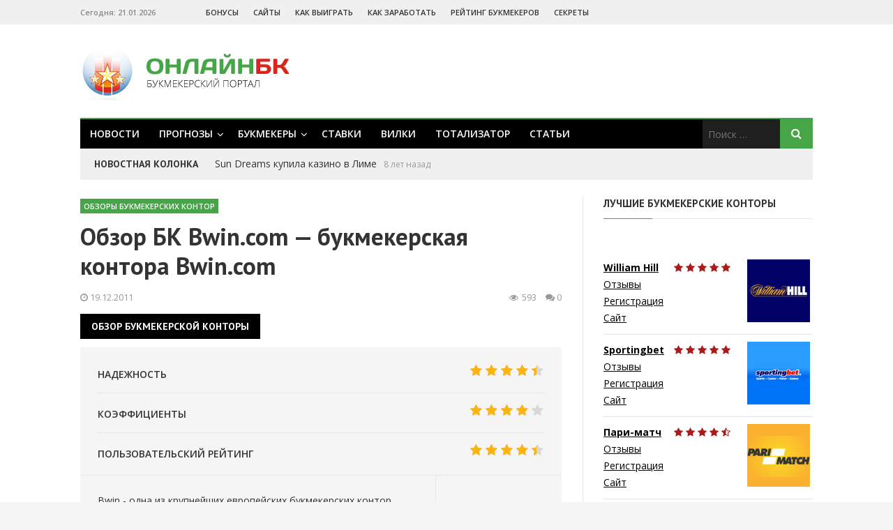

--- FILE ---
content_type: text/html; charset=UTF-8
request_url: http://www.onlinebk.ru/bwin
body_size: 11199
content:
<!DOCTYPE html>
<html lang="ru-RU">
<head>
<meta charset="UTF-8">
<meta name="viewport" content="width=device-width, initial-scale=1">

<title>Букмекерская контора Bwin - обзор БК Бвин ру, ставки на спорт, тотализатор Bwin, регистрация Bwin на русском, контора Бвин</title>

<!-- All in One SEO Pack 2.12.1 by Michael Torbert of Semper Fi Web Design[136,209] -->

<meta name="keywords"  content="bwin,Обзор БК" />

<link rel="canonical" href="http://www.onlinebk.ru/bwin" />
<!-- /all in one seo pack -->
<link rel='dns-prefetch' href='//fonts.googleapis.com' />
<link rel='dns-prefetch' href='//s.w.org' />
<link rel="alternate" type="application/rss+xml" title="OnlineBK &raquo; Лента" href="http://www.onlinebk.ru/feed" />
<link rel="alternate" type="application/rss+xml" title="OnlineBK &raquo; Лента комментариев" href="http://www.onlinebk.ru/comments/feed" />
<link rel="alternate" type="application/rss+xml" title="OnlineBK &raquo; Лента комментариев к &laquo;Обзор БК Bwin.com — букмекерская контора Bwin.com&raquo;" href="http://www.onlinebk.ru/bwin/feed" />
		<script type="text/javascript">
			window._wpemojiSettings = {"baseUrl":"https:\/\/s.w.org\/images\/core\/emoji\/12.0.0-1\/72x72\/","ext":".png","svgUrl":"https:\/\/s.w.org\/images\/core\/emoji\/12.0.0-1\/svg\/","svgExt":".svg","source":{"concatemoji":"http:\/\/www.onlinebk.ru\/wp-includes\/js\/wp-emoji-release.min.js?ver=5.2.21"}};
			!function(e,a,t){var n,r,o,i=a.createElement("canvas"),p=i.getContext&&i.getContext("2d");function s(e,t){var a=String.fromCharCode;p.clearRect(0,0,i.width,i.height),p.fillText(a.apply(this,e),0,0);e=i.toDataURL();return p.clearRect(0,0,i.width,i.height),p.fillText(a.apply(this,t),0,0),e===i.toDataURL()}function c(e){var t=a.createElement("script");t.src=e,t.defer=t.type="text/javascript",a.getElementsByTagName("head")[0].appendChild(t)}for(o=Array("flag","emoji"),t.supports={everything:!0,everythingExceptFlag:!0},r=0;r<o.length;r++)t.supports[o[r]]=function(e){if(!p||!p.fillText)return!1;switch(p.textBaseline="top",p.font="600 32px Arial",e){case"flag":return s([55356,56826,55356,56819],[55356,56826,8203,55356,56819])?!1:!s([55356,57332,56128,56423,56128,56418,56128,56421,56128,56430,56128,56423,56128,56447],[55356,57332,8203,56128,56423,8203,56128,56418,8203,56128,56421,8203,56128,56430,8203,56128,56423,8203,56128,56447]);case"emoji":return!s([55357,56424,55356,57342,8205,55358,56605,8205,55357,56424,55356,57340],[55357,56424,55356,57342,8203,55358,56605,8203,55357,56424,55356,57340])}return!1}(o[r]),t.supports.everything=t.supports.everything&&t.supports[o[r]],"flag"!==o[r]&&(t.supports.everythingExceptFlag=t.supports.everythingExceptFlag&&t.supports[o[r]]);t.supports.everythingExceptFlag=t.supports.everythingExceptFlag&&!t.supports.flag,t.DOMReady=!1,t.readyCallback=function(){t.DOMReady=!0},t.supports.everything||(n=function(){t.readyCallback()},a.addEventListener?(a.addEventListener("DOMContentLoaded",n,!1),e.addEventListener("load",n,!1)):(e.attachEvent("onload",n),a.attachEvent("onreadystatechange",function(){"complete"===a.readyState&&t.readyCallback()})),(n=t.source||{}).concatemoji?c(n.concatemoji):n.wpemoji&&n.twemoji&&(c(n.twemoji),c(n.wpemoji)))}(window,document,window._wpemojiSettings);
		</script>
		<style type="text/css">
img.wp-smiley,
img.emoji {
	display: inline !important;
	border: none !important;
	box-shadow: none !important;
	height: 1em !important;
	width: 1em !important;
	margin: 0 .07em !important;
	vertical-align: -0.1em !important;
	background: none !important;
	padding: 0 !important;
}
</style>
	<link rel='stylesheet' id='yarppWidgetCss-css'  href='http://www.onlinebk.ru/wp-content/plugins/yet-another-related-posts-plugin/style/widget.css?ver=5.2.21' type='text/css' media='all' />
<link rel='stylesheet' id='contact-form-7-css'  href='http://www.onlinebk.ru/wp-content/plugins/contact-form-7/includes/css/styles.css?ver=5.1.1' type='text/css' media='all' />
<link rel='stylesheet' id='wpt-twitter-feed-css'  href='http://www.onlinebk.ru/wp-content/plugins/wp-to-twitter/css/twitter-feed.css?ver=5.2.21' type='text/css' media='all' />
<link rel='stylesheet' id='truereview-plugins-style-css'  href='http://www.onlinebk.ru/wp-content/themes/review/assets/css/plugins.min.css?ver=5.2.21' type='text/css' media='all' />
<link rel='stylesheet' id='truereview-style-css'  href='http://www.onlinebk.ru/wp-content/themes/review/style.min.css?ver=5.2.21' type='text/css' media='all' />
<link rel='stylesheet' id='truereview-custom-fonts-css'  href='//fonts.googleapis.com/css?family=Open+Sans%3Aregular%2Citalic%2C700%2C600%2C300%7CPT+Sans%3Aregular%2Citalic%2C700%26subset%3Dlatin%2C' type='text/css' media='all' />
<link rel='stylesheet' id='truereview-skin-css'  href='http://www.onlinebk.ru/wp-content/themes/review/assets/css/skins/default.css' type='text/css' media='all' />
<script type='text/javascript' src='http://www.onlinebk.ru/wp-includes/js/jquery/jquery.js?ver=1.12.4-wp'></script>
<script type='text/javascript' src='http://www.onlinebk.ru/wp-includes/js/jquery/jquery-migrate.min.js?ver=1.4.1'></script>
<!--[if lte IE 9]>
<script type='text/javascript' src='http://www.onlinebk.ru/wp-content/themes/review/assets/js/html5shiv.min.js'></script>
<![endif]-->
<link rel='https://api.w.org/' href='http://www.onlinebk.ru/wp-json/' />
<link rel="EditURI" type="application/rsd+xml" title="RSD" href="http://www.onlinebk.ru/xmlrpc.php?rsd" />
<link rel="wlwmanifest" type="application/wlwmanifest+xml" href="http://www.onlinebk.ru/wp-includes/wlwmanifest.xml" /> 
<link rel='prev' title='Бонус в БК Bwin &#8212; получить бонус в букмекерской конторе Бвин' href='http://www.onlinebk.ru/bwin-bonus' />
<link rel='next' title='Обзор БК Бет Сити &#8212; букмекерская контора БетСити' href='http://www.onlinebk.ru/bet-siti-2' />
<meta name="generator" content="WordPress 5.2.21" />
<link rel='shortlink' href='http://www.onlinebk.ru/?p=268' />
<link rel="alternate" type="application/json+oembed" href="http://www.onlinebk.ru/wp-json/oembed/1.0/embed?url=http%3A%2F%2Fwww.onlinebk.ru%2Fbwin" />
<link rel="alternate" type="text/xml+oembed" href="http://www.onlinebk.ru/wp-json/oembed/1.0/embed?url=http%3A%2F%2Fwww.onlinebk.ru%2Fbwin&#038;format=xml" />

<!-- Begin Custom CSS -->
<style type="text/css" id="custom-css">
h1,h2,h3,h4,h5,h6{font-family:"PT Sans","Helvetica Neue",sans-serif;}
</style>
<!-- End Custom CSS -->

<!-- Global site tag (gtag.js) - Google Analytics -->
<script async src="https://www.googletagmanager.com/gtag/js?id=UA-89097031-2"></script>
<script>
  window.dataLayer = window.dataLayer || [];
  function gtag(){dataLayer.push(arguments);}
  gtag('js', new Date());

  gtag('config', 'UA-89097031-2');
</script>

</head>

<body class="post-template-default single single-post postid-268 single-format-standard multi-author container-fullwidth has-date layout-2c-l" dir="ltr" itemscope="itemscope" itemtype="http://schema.org/Blog">

<div id="page" class="site">

	
	<div class="wide-container">

		<div class="top-bar">
	<div class="container">

		<div class="top-bar-left">
							<div class="today">Сегодня: 21.01.2026</div>
						
<nav class="main-navigation" itemscope="itemscope" itemtype="http://schema.org/SiteNavigationElement">

	<ul id="menu-primary-items" class="menu-primary-items"><li  id="menu-item-447" class="menu-item menu-item-type-custom menu-item-object-custom menu-item-447"><a href="http://www.onlinebk.ru/bonusy-bukmekerskix-kontor">Бонусы</a></li>
<li  id="menu-item-2047" class="menu-item menu-item-type-custom menu-item-object-custom menu-item-2047"><a href="/bukmekerskie-sajty">Cайты</a></li>
<li  id="menu-item-2048" class="menu-item menu-item-type-custom menu-item-object-custom menu-item-2048"><a href="/kak-vyigrat-v-bukmekerskoj-kontore">Как выиграть</a></li>
<li  id="menu-item-2049" class="menu-item menu-item-type-custom menu-item-object-custom menu-item-2049"><a href="/kak-zarabotat-na-bukmekerskix-kontorax">Как заработать</a></li>
<li  id="menu-item-2053" class="menu-item menu-item-type-custom menu-item-object-custom menu-item-2053"><a href="/rejting-bukmekerskix-kontor">Рейтинг букмекеров</a></li>
<li  id="menu-item-8062" class="menu-item menu-item-type-custom menu-item-object-custom menu-item-8062"><a href="http://www.onlinebk.ru/sekrety-bukmekerskix-kontor">Секреты</a></li>
</ul>
</nav><!-- .main-navigation -->
		</div>

					<div class="top-bar-right">
							</div>
		
	</div>
</div>

		<header id="masthead" class="site-header" itemscope="itemscope" itemtype="http://schema.org/WPHeader">
			<div class="container">

				<div class="site-branding">
					<div id="logo" itemtype="http://schema.org/Brand">
					<a class="site-logo" href="/" itemprop="url" rel="home">
					<img itemprop="logo" src="/wp-content/themes/review/images/logo.png">
					</a>
					</div>
				</div>

				<!--noindex--><div class="header-ad">
								</div><!--/noindex-->

				
<nav class="secondary-navigation" itemscope="itemscope" itemtype="http://schema.org/SiteNavigationElement">

	<div class="menu-secondary-container"><ul id="menu-secondary-items" class="menu-secondary-items"><li  id="menu-item-2045" class="menu-item menu-item-type-taxonomy menu-item-object-category menu-item-2045"><a href="http://www.onlinebk.ru/novosti-stavok-na-sport">Новости</a></li>
<li  id="menu-item-6327" class="menu-item menu-item-type-taxonomy menu-item-object-category menu-item-has-children menu-item-6327"><a href="http://www.onlinebk.ru/prognozy-na-sport">Прогнозы</a>
<ul class="sub-menu">
	<li  id="menu-item-7908" class="menu-item menu-item-type-taxonomy menu-item-object-category menu-item-has-children menu-item-7908"><a href="http://www.onlinebk.ru/prognozy-na-sport/prognozy-na-futbol">Прогнозы на футбол</a>
	<ul class="sub-menu">
		<li  id="menu-item-7909" class="menu-item menu-item-type-taxonomy menu-item-object-category menu-item-7909"><a href="http://www.onlinebk.ru/prognozy-na-sport/prognozy-na-futbol/drugie-chempionaty">Другие чемпионаты</a></li>
		<li  id="menu-item-7910" class="menu-item menu-item-type-taxonomy menu-item-object-category menu-item-7910"><a href="http://www.onlinebk.ru/prognozy-na-sport/prognozy-na-futbol/kubok-anglii-po-futbolu">Кубок Англии по футболу</a></li>
		<li  id="menu-item-7911" class="menu-item menu-item-type-taxonomy menu-item-object-category menu-item-7911"><a href="http://www.onlinebk.ru/prognozy-na-sport/prognozy-na-futbol/kubok-germanii-po-futbolu">Кубок Германии по футболу</a></li>
		<li  id="menu-item-7912" class="menu-item menu-item-type-taxonomy menu-item-object-category menu-item-7912"><a href="http://www.onlinebk.ru/prognozy-na-sport/prognozy-na-futbol/kubok-ispanii-po-futbolu">Кубок Испании по футболу</a></li>
		<li  id="menu-item-7913" class="menu-item menu-item-type-taxonomy menu-item-object-category menu-item-7913"><a href="http://www.onlinebk.ru/prognozy-na-sport/prognozy-na-futbol/kubok-italii-po-futbolu">Кубок Италии по футболу</a></li>
		<li  id="menu-item-7914" class="menu-item menu-item-type-taxonomy menu-item-object-category menu-item-7914"><a href="http://www.onlinebk.ru/prognozy-na-sport/prognozy-na-futbol/kubok-rossii-po-futbolu">Кубок России по футболу</a></li>
		<li  id="menu-item-7915" class="menu-item menu-item-type-taxonomy menu-item-object-category menu-item-7915"><a href="http://www.onlinebk.ru/prognozy-na-sport/prognozy-na-futbol/kubok-ukrainy-po-futbolu">Кубок Украины по футболу</a></li>
		<li  id="menu-item-7916" class="menu-item menu-item-type-taxonomy menu-item-object-category menu-item-7916"><a href="http://www.onlinebk.ru/prognozy-na-sport/prognozy-na-futbol/liga-evropy">Лига Европы УЕФА по футболу</a></li>
		<li  id="menu-item-7917" class="menu-item menu-item-type-taxonomy menu-item-object-category menu-item-7917"><a href="http://www.onlinebk.ru/prognozy-na-sport/prognozy-na-futbol/liga-chempionov">Лига Чемпионов УЕФА по футболу</a></li>
		<li  id="menu-item-7918" class="menu-item menu-item-type-taxonomy menu-item-object-category menu-item-7918"><a href="http://www.onlinebk.ru/prognozy-na-sport/prognozy-na-futbol/tovarishheskie-matchi-po-futbolu">Товарищеские матчи по футболу</a></li>
		<li  id="menu-item-7919" class="menu-item menu-item-type-taxonomy menu-item-object-category menu-item-7919"><a href="http://www.onlinebk.ru/prognozy-na-sport/prognozy-na-futbol/chempionat-anglii-premer-liga">Чемпионат Англии (Премьер-лига) по футболу</a></li>
		<li  id="menu-item-7920" class="menu-item menu-item-type-taxonomy menu-item-object-category menu-item-7920"><a href="http://www.onlinebk.ru/prognozy-na-sport/prognozy-na-futbol/chempionat-germanii-bundesliga">Чемпионат Германии (Бундеслига) по футболу</a></li>
		<li  id="menu-item-7921" class="menu-item menu-item-type-taxonomy menu-item-object-category menu-item-7921"><a href="http://www.onlinebk.ru/prognozy-na-sport/prognozy-na-futbol/chempionat-evropy">Чемпионат Европы УЕФА по футболу</a></li>
		<li  id="menu-item-7922" class="menu-item menu-item-type-taxonomy menu-item-object-category menu-item-7922"><a href="http://www.onlinebk.ru/prognozy-na-sport/prognozy-na-futbol/chempionat-ispanii-primera">Чемпионат Испании (Примера) по футболу</a></li>
		<li  id="menu-item-7924" class="menu-item menu-item-type-taxonomy menu-item-object-category menu-item-7924"><a href="http://www.onlinebk.ru/prognozy-na-sport/prognozy-na-futbol/chempionat-mira">Чемпионат Мира ФИФА по футболу</a></li>
		<li  id="menu-item-7923" class="menu-item menu-item-type-taxonomy menu-item-object-category menu-item-7923"><a href="http://www.onlinebk.ru/prognozy-na-sport/prognozy-na-futbol/chempionat-italii-seriya-a">Чемпионат Италии (Серия А) по футболу</a></li>
		<li  id="menu-item-7925" class="menu-item menu-item-type-taxonomy menu-item-object-category menu-item-7925"><a href="http://www.onlinebk.ru/prognozy-na-sport/prognozy-na-futbol/chempionat-rossii-premer-liga">Чемпионат России (Премьер-лига) по футболу</a></li>
		<li  id="menu-item-7926" class="menu-item menu-item-type-taxonomy menu-item-object-category menu-item-7926"><a href="http://www.onlinebk.ru/prognozy-na-sport/prognozy-na-futbol/chempionat-ukrainy-po-futbolu">Чемпионат Украины по футболу</a></li>
		<li  id="menu-item-7927" class="menu-item menu-item-type-taxonomy menu-item-object-category menu-item-7927"><a href="http://www.onlinebk.ru/prognozy-na-sport/prognozy-na-futbol/chempionat-francii-la-liga">Чемпионат Франции (Лига 1) по футболу</a></li>

	</ul>
</li>
	<li  id="menu-item-7928" class="menu-item menu-item-type-taxonomy menu-item-object-category menu-item-has-children menu-item-7928"><a href="http://www.onlinebk.ru/prognozy-na-sport/prognozy-na-xokkej">Прогнозы на хоккей</a>
	<ul class="sub-menu">
		<li  id="menu-item-7929" class="menu-item menu-item-type-taxonomy menu-item-object-category menu-item-7929"><a href="http://www.onlinebk.ru/prognozy-na-sport/prognozy-na-xokkej/kxl">КХЛ</a></li>
		<li  id="menu-item-7930" class="menu-item menu-item-type-taxonomy menu-item-object-category menu-item-7930"><a href="http://www.onlinebk.ru/prognozy-na-sport/prognozy-na-xokkej/nxl">НХЛ</a></li>

	</ul>
</li>
	<li  id="menu-item-7899" class="menu-item menu-item-type-taxonomy menu-item-object-category menu-item-has-children menu-item-7899"><a href="http://www.onlinebk.ru/prognozy-na-sport/prognozy-na-basketbol">Прогнозы на баскетбол</a>
	<ul class="sub-menu">
		<li  id="menu-item-7931" class="menu-item menu-item-type-taxonomy menu-item-object-category menu-item-7931"><a href="http://www.onlinebk.ru/prognozy-na-sport/prognozy-na-basketbol/evrokubok">Еврокубок</a></li>
		<li  id="menu-item-7932" class="menu-item menu-item-type-taxonomy menu-item-object-category menu-item-7932"><a href="http://www.onlinebk.ru/prognozy-na-sport/prognozy-na-basketbol/evroliga">Евролига</a></li>
		<li  id="menu-item-7933" class="menu-item menu-item-type-taxonomy menu-item-object-category menu-item-7933"><a href="http://www.onlinebk.ru/prognozy-na-sport/prognozy-na-basketbol/edinaya-liga-vtb">Единая лига ВТБ</a></li>
		<li  id="menu-item-7934" class="menu-item menu-item-type-taxonomy menu-item-object-category menu-item-7934"><a href="http://www.onlinebk.ru/prognozy-na-sport/prognozy-na-basketbol/nba">НБА</a></li>

	</ul>
</li>
	<li  id="menu-item-7900" class="menu-item menu-item-type-taxonomy menu-item-object-category menu-item-7900"><a href="http://www.onlinebk.ru/prognozy-na-sport/prognozy-na-boks">Прогнозы на бокс</a></li>
	<li  id="menu-item-7902" class="menu-item menu-item-type-taxonomy menu-item-object-category menu-item-has-children menu-item-7902"><a href="http://www.onlinebk.ru/prognozy-na-sport/prognozy-na-tennis">Прогнозы на теннис</a>
	<ul class="sub-menu">
		<li  id="menu-item-7904" class="menu-item menu-item-type-taxonomy menu-item-object-category menu-item-7904"><a href="http://www.onlinebk.ru/prognozy-na-sport/prognozy-na-tennis/wta">WTA</a></li>
		<li  id="menu-item-7903" class="menu-item menu-item-type-taxonomy menu-item-object-category menu-item-7903"><a href="http://www.onlinebk.ru/prognozy-na-sport/prognozy-na-tennis/atp">ATP</a></li>
		<li  id="menu-item-7905" class="menu-item menu-item-type-taxonomy menu-item-object-category menu-item-7905"><a href="http://www.onlinebk.ru/prognozy-na-sport/prognozy-na-tennis/rolan-garros">Ролан Гаррос</a></li>
		<li  id="menu-item-7906" class="menu-item menu-item-type-taxonomy menu-item-object-category menu-item-7906"><a href="http://www.onlinebk.ru/prognozy-na-sport/prognozy-na-tennis/uimbldon">Уимблдон</a></li>

	</ul>
</li>

</ul>
</li>
<li  id="menu-item-445" class="menu-item menu-item-type-custom menu-item-object-custom menu-item-has-children menu-item-445"><a href="http://www.onlinebk.ru/bukmekery">Букмекеры</a>
<ul class="sub-menu">
	<li  id="menu-item-8074" class="menu-item menu-item-type-taxonomy menu-item-object-category current-post-ancestor current-menu-parent current-post-parent menu-item-8074"><a href="http://www.onlinebk.ru/obzory-bukmekerskix-kontor">Обзоры букмекерских контор</a></li>
	<li  id="menu-item-8075" class="menu-item menu-item-type-taxonomy menu-item-object-category menu-item-8075"><a href="http://www.onlinebk.ru/otzyvy-o-bukmekerskix-kontorax">Отзывы о букмекерских конторах</a></li>

</ul>
</li>
<li  id="menu-item-442" class="menu-item menu-item-type-custom menu-item-object-custom menu-item-442"><a href="http://www.onlinebk.ru/stavki-na-sport">Ставки</a></li>
<li  id="menu-item-441" class="menu-item menu-item-type-custom menu-item-object-custom menu-item-441"><a href="http://www.onlinebk.ru/besplatnye-bukmekerskie-vilki">Вилки</a></li>
<li  id="menu-item-443" class="menu-item menu-item-type-custom menu-item-object-custom menu-item-443"><a href="http://www.onlinebk.ru/totalizator">Тотализатор</a></li>
<li  id="menu-item-2097" class="menu-item menu-item-type-taxonomy menu-item-object-category menu-item-2097"><a href="http://www.onlinebk.ru/stavki-na-sport-stati">Статьи</a></li>
</ul></div>
			<form role="search" method="get" class="searchform" action="http://www.onlinebk.ru/">
	<div>
		<input type="search" class="search-field field" placeholder="Поиск &hellip;" value="" name="s" title="Найти:" />
		<button type="submit" class="submit-field"><i class="fa fa-search"></i></button>
	</div>
</form>
	
</nav><!-- .secondary-navigation -->

				
	<div class="breaking-news">
		<div class="h3">Новостная колонка</div>
		<ul class="slides items">
							<li class="item">
					<a href="http://www.onlinebk.ru/sun-dreams-kupila-kazino-v-lime" rel="bookmark">Sun Dreams купила казино в Лиме</a>					<span class="breaking-date">8 лет назад</span>
				</li>
							<li class="item">
					<a href="http://www.onlinebk.ru/prognoz-uotford-kristal-pelas-21-04-2018-futbol" rel="bookmark">Прогноз: Уотфорд &#8212; Кристал Пэлас (21.04.2018), Футбол</a>					<span class="breaking-date">8 лет назад</span>
				</li>
							<li class="item">
					<a href="http://www.onlinebk.ru/prognoz-vest-bromvich-liverpul-21-04-2018-futbol" rel="bookmark">Прогноз: Вест Бромвич &#8212; Ливерпуль (21.04.2018), Футбол</a>					<span class="breaking-date">8 лет назад</span>
				</li>
							<li class="item">
					<a href="http://www.onlinebk.ru/prognoz-atletiko-levante-15-04-2018-futbol" rel="bookmark">Прогноз: Атлетико &#8212; Леванте (15.04.2018), Футбол</a>					<span class="breaking-date">8 лет назад</span>
				</li>
							<li class="item">
					<a href="http://www.onlinebk.ru/prognoz-bavariya-sevilya-11-04-2018-futbol" rel="bookmark">Прогноз: Бавария &#8212; Севилья (11.04.2018), Футбол</a>					<span class="breaking-date">8 лет назад</span>
				</li>
					</ul>
	</div>


			</div>
		</header><!-- #masthead -->

		
		
		<div id="content" class="site-content">
			<div class="container">

	<div id="primary" class="content-area">
		<main id="main" class="site-main">

			
				<article id="post-268" class="post-268 post type-post status-publish format-standard has-post-thumbnail hentry category-obzory-bukmekerskix-kontor tag-bwin tag-obzor-bk entry" itemscope="itemscope" itemtype="http://schema.org/BlogPosting" itemprop="blogPost">

	<meta itemscope itemprop="mainEntityOfPage" itemType="https://schema.org/WebPage" itemid="http://www.onlinebk.ru/bwin" content="Обзор БК Bwin.com — букмекерская контора Bwin.com" />
	<meta itemprop="dateModified" content="2016-05-14T10:20:41+03:00" />

					<span itemprop="image" itemscope itemtype="https://schema.org/ImageObject">
			<meta itemprop="url" content="http://www.onlinebk.ru/wp-content/uploads/2011/12/Bet-and-win-logo-700x4001-800x400.jpg">
			<meta itemprop="width" content="690">
			<meta itemprop="height" content="345">
		</span>
	
	<header class="entry-header">
		
								<span class="cat-links" itemprop="articleSection">
																			<a href="http://www.onlinebk.ru/obzory-bukmekerskix-kontor" style="background-color: #46a546">Обзоры букмекерских контор</a>
							</span>
					
			<h1 class="entry-title" itemprop="headline">Обзор БК Bwin.com — букмекерская контора Bwin.com</h1>	</header>

	<div class="entry-byline">
		<div class="byline-left">
			<time class="entry-date published" datetime="2011-12-19T23:32:16+03:00" itemprop="datePublished" title="Понедельник, декабря 19, 2011, 11:32 пп"><i class="fa fa-clock-o"></i> 19.12.2011</time>
		</div>
		<div class="byline-right">
			<span class="entry-view"><i class="fa fa-eye"></i>593</span>
							<span class="entry-comment"><i class="fa fa-comments"></i> <a href="http://www.onlinebk.ru/bwin#respond" itemprop="discussionURL">0</a></span>
					</div>
	</div>

	
	<div class="entry-content" itemprop="articleBody">
	
	
	
	
	





<div class="review-wrapper star-type">
    <div class="review-heading h5">Обзор букмекерской конторы</div>
    <div class="review-area">
        <ul class="review-features">
<li>
	<div class="review-txt"><span class="name">Надежность</span><span class="score">4.5</span>
	</div>
	<div class="review-bar">
		<div class="bar" style="width: 90%"></div>
	</div>
</li>
	

<li>
	<div class="review-txt"><span class="name">Коэффициенты</span><span class="score">4.0</span>
	</div>
	<div class="review-bar">
		<div class="bar" style="width: 80%"></div>
	</div>
</li>
	

<li>
	<div class="review-txt"><span class="name">Пользовательский рейтинг</span><span class="score">4.5</span>
	</div>
	<div class="review-bar">
		<div class="bar" style="width: 90%"></div>
	</div>
</li>
	

        </ul>
        <div class="review-footer">
				<div class="review-desc">
					<p>Bwin - одна из крупнейших европейских букмекерских контор, которая работает для игроков по всему миру</p>
										<a class="aff-btn button" href="/go/bwin.html" target="_blank" rel="nofollow" style="margin-right: 10px;">Зарегистрироваться</a>					<a class="aff-btn button" href="/go/bwin.html" target="_blank" rel="nofollow" style="background-color: #1e88e5">Официальный сайт</a>					
				</div>
				<div class="total-score"><span class="total">4.5</span><span class="total-txt">Итоговая оценка</span>
				</div>
		</div>
    </div>
</div>

 	

		<p>Букмекерская контора Bwin появилась на свет в 1997 году.</p>
<p>Находится данный букмекер в Вене, а также котируется на фондовой бирже Вены. Контора Бвин очень быстро развивается и сейчас находится на лидирующих позициях среди всех букмекерских контор мира.</p>
<p>Букмекер Bwin имеет неплохие отзывы по всему миру. Говорят, что это очень надёжная и безопасная букмекерская контора. Бвин ведёт очень активную спонсорскую деятельность, являюсь спонсорами футбольных клубов и европейских футбольных лиг. Контора Bwin предлагает своим клиентам порядка 9 000 разнообразных ставок на 80 различных видов спорта.</p>
<p>Сайт БК Бвин доступен на 22 различных языках. Доступен веб-ресурс Bwin и на русском. <a href="http://www.onlinebk.ru/stavki-na-sport">Ставки на спорт</a> Bwin можно делать в любой удобной для вас валюте. Все коэффициенты выражены исключительно в десятичном формате. По ширине выбора спортивных событий ни одна букмекерская контора не сможет сравниться с Bwin.<br />
<a href="/go/bwin.html" target="_blank" rel="nofollow"><img src="/logo/williamhill1.jpg" alt="Официальный сайт БК Bwin!" /></a></p>
<p>Как и многие другие <a href="http://www.onlinebk.ru/">букмекерские конторы</a>, Бвин ру также ориентирована на футбол. Данный букмекер старается предложить множество вариантов линий на футбольные события. Присутствуют лимиты ставок на маленькие лиги, зато для больших лиг возможны неплохие вариации данных лимитов.</p>
<p>С начала своего существования букмекерская Bwin старалась бороться с удачливыми игроками, стараясь их задавить своими лимитами, но время меняется и данному букмекеру пришлось смириться с этим и принять условия рынка. Коэффициенты у них также находились не на высоком уровне, но со временем они улучшились и находятся где-то на среднем уровне.</p>
<p style="text-align: center;">~~~</p>
<p><a href="http://www.onlinebk.ru/bwin">БК Bwin</a> предлагает просто таки уникальную систему бонусов, с которой можно ознакомиться на нашем сайте и за пределами данного обзора Bwin. Следует лишь отметить, что для всех игроков это будет очень приятный стимул к новым ставкам. Имеет Бвин огромный раздел статистики, который будет полезным абсолютно всем.</p>
<p style="padding-left: 30px;">Данный букмекер предлагает своим игрокам <a href="http://www.onlinebk.ru/totalizator">тотализатор</a> Bwin, в котором можно выиграть неплохую сумму денег. Учитывая то, что контора популярна по всему миру, ставки на тотализатор Бвин принимаются также со всех игроков и поэтому сумма выигрыша может порадовать любого игрока.</p>
<p>Регистрация Bwin занимает всего несколько минут. После чего можно будет начать делать ставки и воспользоваться различными бонусными предложениями конторы. Методы оплаты Bwin стандартные: кредитные и дебитные карты, банковские переводы, а также различные электронные платёжные системы. Деньги можно снимать тем методом, по которому был сделан депозит.</p>
<p>Букмекерская контора Бвин имеет свою службу поддержки, связаться с которой можно по телефону или написав на электронный адрес в любое удобное для вас время. Служба поддержки работает на высоком уровне, что было отмечено многими игроками конторы.</p>
		
<!--noindex-->
    <script>
        document.write('<div style="text-align: center; margin: 10px 0 40px;"><a class="aff-btn button" href="/go/bwin.html" target="_blank" rel="nofollow" style="margin-right: 10px;">Зарегистрироваться</a> <a class="aff-btn button" href="/go/bwin.html" target="_blank" rel="nofollow" style="background-color: #1e88e5">Официальный сайт</a></div>');
    </script>
<!--/noindex-->	
	
		
	</div>

	<div class="entry-footer">

					<span class="tag-links" itemprop="keywords">
				<span>Метки: </span>
									<a href="http://www.onlinebk.ru/tag/bwin">#Bwin</a>
									<a href="http://www.onlinebk.ru/tag/obzor-bk">#Обзор БК</a>
							</span>
		
	</div> 

</article><!-- #post-## -->

				<div class="entry-share">[uptolike]</div>

					<div class="post-pagination">

					<div class="prev-post">

									<a class="thumbnail-link" href="http://www.onlinebk.ru/bwin-bonus"><img width="100" height="100" src="http://www.onlinebk.ru/wp-content/uploads/2011/12/shares6-100x100.jpg" class="entry-thumbnail wp-post-image" alt="Бонус в БК Bwin &#8212; получить бонус в букмекерской конторе Бвин" /></a>
				
				<div class="post-detail">
					<span>Назад</span>
					<a href="http://www.onlinebk.ru/bwin-bonus" class="post-title">Бонус в БК Bwin &#8212; получить бонус в букмекерской конторе Бвин</a>
				</div>

			</div>
		
					<div class="next-post">

									<a class="thumbnail-link" href="http://www.onlinebk.ru/bet-siti-2"><img width="100" height="100" src="http://www.onlinebk.ru/wp-content/uploads/2011/12/logo-800x494-800x400-100x100.png" class="entry-thumbnail wp-post-image" alt="Обзор БК Бет Сити &#8212; букмекерская контора БетСити" /></a>
				
				<div class="post-detail">
					<span>Вперед</span>
					<a href="http://www.onlinebk.ru/bet-siti-2" class="post-title">Обзор БК Бет Сити &#8212; букмекерская контора БетСити</a>
				</div>

			</div>
		
	</div>

				
				
		<div class="related-posts">
			<div class="h3">Другие публикации по теме</div>
			<ul>
									<li>
													<a class="thumbnail-link" href="http://www.onlinebk.ru/obzor-bk-bwin-ru"><img width="365" height="260" src="http://www.onlinebk.ru/wp-content/uploads/2017/08/07114658.173022.5892-365x260.png" class="entry-thumbnail wp-post-image" alt="Обзор БК Bwin.ru — букмекерская контора Bwin.ru" /></a>
												<div class="entry-title h2"><a href="http://www.onlinebk.ru/obzor-bk-bwin-ru" rel="bookmark">Обзор БК Bwin.ru — букмекерская контора Bwin.ru</a></div>						<time class="published" datetime="2017-08-11T13:20:07+03:00">11.08.2017</time>
					</li>
									<li>
													<a class="thumbnail-link" href="http://www.onlinebk.ru/obzor-bk-fonbet-ru"><img width="365" height="260" src="http://www.onlinebk.ru/wp-content/uploads/2017/08/maxresdefault-365x260.jpg" class="entry-thumbnail wp-post-image" alt="Обзор БК Fonbet.ru — букмекерская контора Fon bet.ru" /></a>
												<div class="entry-title h2"><a href="http://www.onlinebk.ru/obzor-bk-fonbet-ru" rel="bookmark">Обзор БК Fonbet.ru — букмекерская контора Fon bet.ru</a></div>						<time class="published" datetime="2017-08-11T13:16:59+03:00">11.08.2017</time>
					</li>
									<li>
													<a class="thumbnail-link" href="http://www.onlinebk.ru/obzor-bk-betcity-ru"><img width="365" height="260" src="http://www.onlinebk.ru/wp-content/uploads/2017/08/betcity-1-365x260.png" class="entry-thumbnail wp-post-image" alt="Обзор БК Betcity.ru — букмекерская контора Bet city.ru" /></a>
												<div class="entry-title h2"><a href="http://www.onlinebk.ru/obzor-bk-betcity-ru" rel="bookmark">Обзор БК Betcity.ru — букмекерская контора Bet city.ru</a></div>						<time class="published" datetime="2017-08-11T13:11:52+03:00">11.08.2017</time>
					</li>
							</ul>
		</div>

	
				
<div id="comments" class="comments-area">

	
	
	
		<div id="respond" class="comment-respond">
		<div id="reply-title" class="comment-reply-title">Поделитесь вашим мнением <small><a rel="nofollow" id="cancel-comment-reply-link" href="/bwin#respond" style="display:none;">Отменить ответ</a></small></div>			<form action="http://www.onlinebk.ru/wp-comments-post.php" method="post" id="commentform" class="comment-form" novalidate>
				<p class="comment-form-comment"><label for="comment">Комментарий</label> <textarea id="comment" name="comment" cols="45" rows="8" maxlength="65525" required="required"></textarea></p><p class="comment-form-author"><label for="author">Имя</label> <input id="author" name="author" type="text" value="" size="30" maxlength="245" /></p>
<p class="comment-form-email"><label for="email">E-mail</label> <input id="email" name="email" type="email" value="" size="30" maxlength="100" aria-describedby="email-notes" /></p>
<p class="comment-form-cookies-consent"><input id="wp-comment-cookies-consent" name="wp-comment-cookies-consent" type="checkbox" value="yes" /><label for="wp-comment-cookies-consent">Сохранить моё имя, email и адрес сайта в этом браузере для последующих моих комментариев.</label></p>
<p class="form-submit"><input name="submit" type="submit" id="submit" class="submit" value="Отправить комментарий" /> <input type='hidden' name='comment_post_ID' value='268' id='comment_post_ID' />
<input type='hidden' name='comment_parent' id='comment_parent' value='0' />
</p><p style="display: none;"><input type="hidden" id="akismet_comment_nonce" name="akismet_comment_nonce" value="7d4462c560" /></p><p style="display: none;"><input type="hidden" id="ak_js" name="ak_js" value="220"/></p>			</form>
			</div><!-- #respond -->
	
</div><!-- #comments -->

			
		</main><!-- #main -->
	</div><!-- #primary -->


<div id="secondary" class="sidebar-primary" aria-label="Primary Sidebar" role="complementary" itemscope="itemscope" itemtype="http://schema.org/WPSideBar">
	<aside id="text-4" class="widget widget_text"><div class="h3 widget-title">Лучшие букмекерские конторы</div>			<div class="textwidget"><table cellspacing="5" cellpadding="5" width="100%">

<tr>
<td>
<a href="/william-hill"><b>William Hill</b></a> <span style="float: right; color: #ab1b1b;"><i class="fa fa-star"></i> <i class="fa fa-star"></i> <i class="fa fa-star"></i> <i class="fa fa-star"></i> <i class="fa fa-star"></i></span>
<br><a href="/william-hill-otzyvy">Отзывы</a>
<br><a href="/go/williamhill.html" target="_blank" rel="nofollow noopener noreferrer">Регистрация</a>
<br><a href="/go/williamhill.html" target="_blank" rel="nofollow noopener noreferrer">Сайт</a>
</td>
<td align="center"><center><a href="/william-hill"><img src="/logo/williamhill.jpg" alt="William Hill" width="90" height="90"></a></center></td>
</tr>


<tr>
<td>
<a href="/sportingbet"><b>Sportingbet</b></a> <span style="float: right; color: #ab1b1b;"><i class="fa fa-star"></i> <i class="fa fa-star"></i> <i class="fa fa-star"></i> <i class="fa fa-star"></i> <i class="fa fa-star"></i></span>
<br><a href="/sportingbet-otzyvy">Отзывы</a>
<br><a href="/go/sportingbet.html" target="_blank" rel="nofollow noopener noreferrer">Регистрация</a>
<br><a href="/go/sportingbet.html" target="_blank" rel="nofollow noopener noreferrer">Сайт</a>
</td>
<td align="center"><center><a href="/sportingbet"><img src="/logo/sportingbet.jpg" alt="Sportingbet" width="90" height="90"></a></center></td>
</tr>



<tr>
<td>
<a href="/pari-match"><b>Пари-матч</b></a> <span style="float: right; color: #ab1b1b;"><i class="fa fa-star"></i> <i class="fa fa-star"></i> <i class="fa fa-star"></i> <i class="fa fa-star"></i> <i class="fa fa-star-half-o"></i></span>
<br><a href="/pari-match-otzyvy">Отзывы</a>
<br><a href="/go/parimatch.html" target="_blank" rel="nofollow noopener noreferrer">Регистрация</a>
<br><a href="/go/parimatch.html" target="_blank" rel="nofollow noopener noreferrer">Сайт</a>
</td>
<td align="center"><center><a href="/pari-match"><img src="/logo/parimatch.jpg" alt="Пари-матч" width="90" height="90"></a></center></td>
</tr>


<tr>
<td>
<a href="/bk-leon"><b>БК Леон</b></a> <span style="float: right; color: #ab1b1b;"><i class="fa fa-star"></i> <i class="fa fa-star"></i> <i class="fa fa-star"></i> <i class="fa fa-star"></i> <i class="fa fa-star-half-o"></i></span>
<br><a href="/bk-leon-otzyvy">Отзывы</a>
<br><a href="/go/leon.html" target="_blank" rel="nofollow noopener noreferrer">Регистрация</a>
<br><a href="/go/leon.html" target="_blank" rel="nofollow noopener noreferrer">Сайт</a>
</td>
<td align="center"><center><a href="/bk-leon"><img src="/logo/leon.jpg" alt="БК Леон" width="90" height="90"></a></center></td>
</tr>
<a href="https://national-casino.info/" style="color: #ffffff; text-decoration: none">National Casino</a>
</table></div>
		</aside><aside id="truereview-recent-2" class="widget widget-truereview-recent posts-thumbnail-widget"><div class="h3 widget-title">Новые публикации</div><ul class="default-style"><li><a class="thumbnail-link" href="http://www.onlinebk.ru/sun-dreams-kupila-kazino-v-lime" rel="bookmark"><img width="100" height="100" src="http://www.onlinebk.ru/wp-content/uploads/2018/04/image_4884_b1-100x100.jpg" class="entry-thumbnail wp-post-image" alt="Sun Dreams купила казино в Лиме" /></a><a href="http://www.onlinebk.ru/sun-dreams-kupila-kazino-v-lime" rel="bookmark">Sun Dreams купила казино в Лиме</a></li><li><a class="thumbnail-link" href="http://www.onlinebk.ru/prognoz-uotford-kristal-pelas-21-04-2018-futbol" rel="bookmark"><img width="100" height="100" src="http://www.onlinebk.ru/wp-content/uploads/2018/04/37743_origin_0-100x100.jpg" class="entry-thumbnail wp-post-image" alt="Прогноз: Уотфорд &#8212; Кристал Пэлас (21.04.2018), Футбол" /></a><a href="http://www.onlinebk.ru/prognoz-uotford-kristal-pelas-21-04-2018-futbol" rel="bookmark">Прогноз: Уотфорд &#8212; Кристал Пэлас (21.04.2018), Футбол</a></li><li><a class="thumbnail-link" href="http://www.onlinebk.ru/prognoz-vest-bromvich-liverpul-21-04-2018-futbol" rel="bookmark"><img width="100" height="100" src="http://www.onlinebk.ru/wp-content/uploads/2018/04/1513186861_d0bbd0b8d0b2d0b5d180d0bfd183d0bbd18c-100x100.png" class="entry-thumbnail wp-post-image" alt="Прогноз: Вест Бромвич &#8212; Ливерпуль (21.04.2018), Футбол" /></a><a href="http://www.onlinebk.ru/prognoz-vest-bromvich-liverpul-21-04-2018-futbol" rel="bookmark">Прогноз: Вест Бромвич &#8212; Ливерпуль (21.04.2018), Футбол</a></li><li><a class="thumbnail-link" href="http://www.onlinebk.ru/prognoz-atletiko-levante-15-04-2018-futbol" rel="bookmark"><img width="100" height="100" src="http://www.onlinebk.ru/wp-content/uploads/2018/04/maxresdefault-4-1-696x392-100x100.jpg" class="entry-thumbnail wp-post-image" alt="Прогноз: Атлетико &#8212; Леванте (15.04.2018), Футбол" /></a><a href="http://www.onlinebk.ru/prognoz-atletiko-levante-15-04-2018-futbol" rel="bookmark">Прогноз: Атлетико &#8212; Леванте (15.04.2018), Футбол</a></li><li><a class="thumbnail-link" href="http://www.onlinebk.ru/prognoz-bavariya-sevilya-11-04-2018-futbol" rel="bookmark"><img width="100" height="100" src="http://www.onlinebk.ru/wp-content/uploads/2018/04/450530-100x100.jpg" class="entry-thumbnail wp-post-image" alt="Прогноз: Бавария &#8212; Севилья (11.04.2018), Футбол" /></a><a href="http://www.onlinebk.ru/prognoz-bavariya-sevilya-11-04-2018-futbol" rel="bookmark">Прогноз: Бавария &#8212; Севилья (11.04.2018), Футбол</a></li></ul></aside></div><!-- #secondary -->
			</div><!-- .container -->
		</div><!-- #content -->

				
		
		<footer id="colophon" class="site-footer" itemscope="itemscope" itemtype="http://schema.org/WPFooter">
						<div class="site-info">
				<div class="container">							
					<p class="copyright" style="text-align: center; float: none;">Все права защищены &copy; 2017 <a href="/">OnlineBK</a>. 18+ Играйте ответственно. <a href="/pravila-sajta/" rel="nofollow">Правила пользования сайтом</a></p>
					<p style="padding-top: 7px; text-align: center; float: none;"><!--noindex-->
<a target="_blank" href="https://www.begambleaware.org/" rel="nofollow"><img src="/wp-content/themes/review/images/gambling_aware.png"></a>
<a target="_blank" href="https://www.gamblingtherapy.org/ru" rel="nofollow"><img src="/wp-content/themes/review/images/gambling.png"></a>
<!--/noindex--></p>
				</div>
			</div><!-- .site-info -->
		</footer><!-- #colophon -->

	</div><!-- .wide-container -->
</div><!-- #page -->

<!-- Yandex.Metrika counter --> <script type="text/javascript"> (function (d, w, c) { (w[c] = w[c] || []).push(function() { try { w.yaCounter41632499 = new Ya.Metrika({ id:41632499, clickmap:true, trackLinks:true, accurateTrackBounce:true }); } catch(e) { } }); var n = d.getElementsByTagName("script")[0], s = d.createElement("script"), f = function () { n.parentNode.insertBefore(s, n); }; s.type = "text/javascript"; s.async = true; s.src = "https://mc.yandex.ru/metrika/watch.js"; if (w.opera == "[object Opera]") { d.addEventListener("DOMContentLoaded", f, false); } else { f(); } })(document, window, "yandex_metrika_callbacks"); </script> <noscript><div><img src="https://mc.yandex.ru/watch/41632499" style="position:absolute; left:-9999px;" alt="" /></div></noscript> <!-- /Yandex.Metrika counter -->

<script type="text/javascript">/* <![CDATA[ */ jQuery(document).ready( function() { jQuery.post( "http://www.onlinebk.ru/wp-admin/admin-ajax.php", { action : "entry_views", _ajax_nonce : "499d119beb", post_id : 268 } ); } ); /* ]]> */</script>
<script type='text/javascript'>
/* <![CDATA[ */
var wpcf7 = {"apiSettings":{"root":"http:\/\/www.onlinebk.ru\/wp-json\/contact-form-7\/v1","namespace":"contact-form-7\/v1"}};
/* ]]> */
</script>
<script type='text/javascript' src='http://www.onlinebk.ru/wp-content/plugins/contact-form-7/includes/js/scripts.js?ver=5.1.1'></script>
<script type='text/javascript' src='http://www.onlinebk.ru/wp-includes/js/imagesloaded.min.js?ver=3.2.0'></script>
<script type='text/javascript' src='http://www.onlinebk.ru/wp-includes/js/masonry.min.js?ver=3.3.2'></script>
<script type='text/javascript' src='http://www.onlinebk.ru/wp-content/themes/review/assets/js/truereview.min.js'></script>
<script type='text/javascript' src='http://www.onlinebk.ru/wp-includes/js/comment-reply.min.js?ver=5.2.21'></script>
<script type='text/javascript' src='http://www.onlinebk.ru/wp-includes/js/wp-embed.min.js?ver=5.2.21'></script>
<script async="async" type='text/javascript' src='http://www.onlinebk.ru/wp-content/plugins/akismet/_inc/form.js?ver=4.1.2'></script>

</body>
</html>
